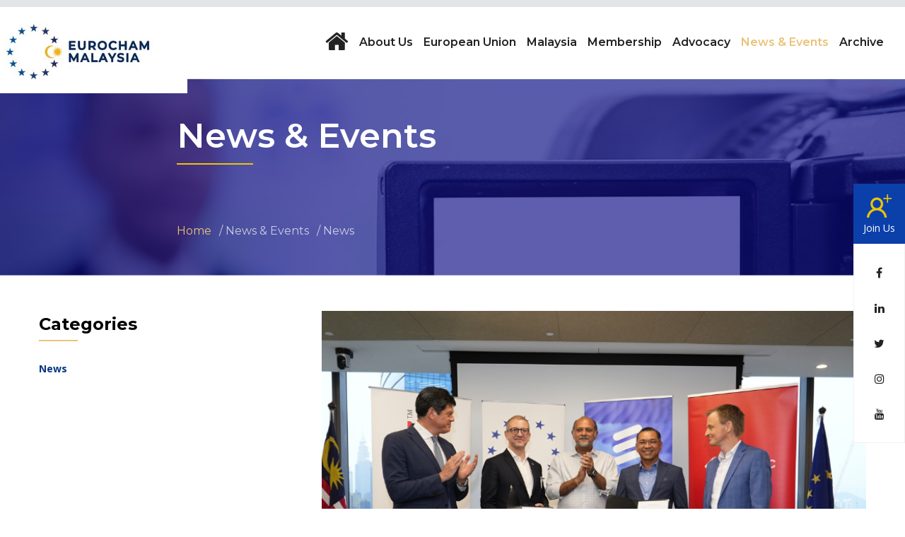

--- FILE ---
content_type: text/html; charset=UTF-8
request_url: https://www.eurocham.my/news/?pagedetail=5028
body_size: 8882
content:
<!DOCTYPE html>
<!--[if lt IE 7 ]> <html lang="en" class="no-js ie6"> <![endif]-->
<!--[if IE 7 ]>    <html lang="en" class="no-js ie7"> <![endif]-->
<!--[if IE 8 ]>    <html lang="en" class="no-js ie8"> <![endif]-->
<!--[if IE 9 ]>    <html lang="en" class="no-js ie9"> <![endif]-->
<!--[if (gt IE 9)|!(IE)]><!-->
<html lang="en" class="no-js">
<!--<![endif]-->
<head>
  	<!-- Global site tag (gtag.js) - Google Analytics -->
<script async src="https://www.googletagmanager.com/gtag/js?id=UA-128965005-14"></script>
<script>
  window.dataLayer = window.dataLayer || [];
  function gtag(){dataLayer.push(arguments);}
  gtag('js', new Date());

  gtag('config', 'UA-128965005-14');
</script>
  
    <title>HSBC – MoU Exchange Ceremony between EUROCHAM Malaysia and MDEC </title>
    <BASE href="https://www.eurocham.my/" />
    
    <meta charset="UTF-8">
    <meta name="viewport" content="width=device-width, initial-scale=1, maximum-scale=1, user-scalable=0">
    <meta name="robots" content="index,follow" />
    <meta http-equiv="X-UA-Compatible" content="IE=edge" />
    <meta name="Description" content="EUROCHAM Malaysia proudly announces a groundbreaking partnership with Malaysia Digital Economy Corporation (MDEC), cemented by the signing of an MoU at Menara IQ. Witnessed by YB Gobind Singh Deo, Minister of Digital, and H.E. Michalis Rokas, EU Ambassador to Malaysia, this alliance marks a signific..." />
    <meta name="Keywords" content=",MDEC,Advocacy,Advocacy events,Government engagements," />
    <!-- Twitter Card data -->
        <meta name="twitter:card"           content="summary">
        <meta name="twitter:site"           content="@publisher_handle">
        <meta name="twitter:title"          content="HSBC – MoU Exchange Ceremony between EUROCHAM Malaysia and MDEC ">
        <meta name="twitter:image"          content="https://www.eurocham.my/data/images/item/img_3815028_20.png">
		<meta name="twitter:description"    content="EUROCHAM Malaysia proudly announces a groundbreaking partnership with Malaysia Digital Economy Corporation (MDEC), cemented by the signing of an MoU at Menara IQ. Witnessed by YB Gobind Singh Deo, Minister of Digital, and H.E. Michalis Rokas, EU Ambassador to Malaysia, this alliance marks a signific...">
        <meta name="twitter:creator"        content="@www.eurocham.my">
        <!-- Twitter Summary card images must be at least 120x120px -->
        
        <!-- Open Graph data -->
        <meta property="og:title"       content="HSBC – MoU Exchange Ceremony between EUROCHAM Malaysia and MDEC " />
		<meta property="og:image"       content="https://www.eurocham.my/data/images/item/img_3815028_20.png" />
		<meta property="og:image:alt"   content="" />
        <meta property="og:type"        content="article" />
        <meta property="og:url"         content="www.eurocham.my" />
        <meta property="og:description" content="EUROCHAM Malaysia proudly announces a groundbreaking partnership with Malaysia Digital Economy Corporation (MDEC), cemented by the signing of an MoU at Menara IQ. Witnessed by YB Gobind Singh Deo, Minister of Digital, and H.E. Michalis Rokas, EU Ambassador to Malaysia, this alliance marks a signific..." />
        <meta property="og:site_name"   content="www.eurocham.my" />
            
    
    <!-- Alternative Language annotations links -->
        
        
    <link href="templates/style.css" rel="stylesheet" type="text/css" />
    <link href="templates/css/bootstrap.css" rel="stylesheet">

    
    <!-- Morph PopOut -->
    <link href="templates/js/morph-v3/component.css" rel="stylesheet" type="text/css" />    
    <link href="templates/js/morph-v3/content.css" rel="stylesheet" type="text/css" />    

    <!-- The Bootstrap Image Gallery lightbox CSS -->
    <link rel="stylesheet" href="templates/js/blueimp/blueimp-gallery.css">
    
    
    <link href="templates/css/style.css" rel="stylesheet">
    <link href="templates/css/responsive.css" rel="stylesheet">
    
    <!-- INTERNAL STYLES -->
    <style>
        
    </style>   

    <!-- ICONS -->
    <link rel="apple-touch-icon-precomposed" href="data/ckfinder/images/favicon.jpg">
    <link href="data/ckfinder/images/favicon.jpg" rel="icon" />
    
    <script src="templates/js/jquery.js"></script>
    
</head>

<body  class="pageNews">

<!-- The Bootstrap Image Gallery lightbox, should be a child element of the document body -->
<div id="blueimp-gallery" class="blueimp-gallery blueimp-gallery-controls">
    <!-- The container for the modal slides -->
    <div class="slides"></div>
    <!-- Controls for the borderless lightbox -->
    <h3 class="title"></h3>
    <a class="prev">‹</a>
    <a class="next">›</a>
    <a class="close">×</a>
    <a class="play-pause"></a>
    <ol class="indicator"></ol>
    <!-- The modal dialog, which will be used to wrap the lightbox content -->
    <div class="modal fade">
        <div class="modal-dialog">
            <div class="modal-content">
                <div class="modal-header">
                    <button type="button" class="close" aria-hidden="true">×</button>
                    <h4 class="modal-title"></h4>
                </div>
                <div class="modal-body next"></div>
                <div class="modal-footer">
                    <button type="button" class="btn btn-default pull-left prev">
                        <i class="glyphicon glyphicon-chevron-left"></i>
                        Previous
                    </button>
                    <button type="button" class="btn btn-primary next">
                        Next
                        <i class="glyphicon glyphicon-chevron-right"></i>
                    </button>
                </div>
            </div>
        </div>
    </div>
</div>

<script src="templates/js/blueimp/panzoom.js"></script>
   
    
<!-- BOF - #morph-main -->
<div id="morph-main" class="morph-button morph-button-overlay morph-button-fixed">    
<div id="siteMorph">     

    
<link href="templates/module/osp_13101/osp_13101.css?1769442889" rel="stylesheet" type="text/css" />


<section id="GeneralHeader" 
         class="main-header header-style-two " 
         style="no-repeat bottom right" 
         data-cattype="13101" 
         data-catid="116" 
         data-parentid="2" >
    
        <div class="header-top">
            <div class="outer-container clearfix">
                <div class="top-right clearfix">
					                </div>
            </div>
        </div>
  
    	<!--Header-Upper-->
        <div class="header-upper">
        	<div class="outer-container">
            	<div class="clearfix">
                	
                	<div class="pull-left logo-box">
                    	<div class="logo"><a href="/" class="main-logo"><img src="data/ckfinder/images/EUROCHAM_Logo.jpg" alt="" title=""></a></div>
                    </div>
                   	
					<div class="nav-outer clearfix">
                    
						<!--Mobile Navigation Toggler For Mobile-->
                        <div class="mobile-nav-toggler"><span class="icon flaticon-menu-4"></span></div>

						<!-- Main Menu -->
						<nav class="main-menu navbar-expand-md">
							<div class="navbar-header">
								<button class="navbar-toggler" type="button" data-toggle="collapse" data-target="#navbarSupportedContent" aria-controls="navbarSupportedContent" aria-expanded="false" aria-label="Toggle navigation">
									<span class="icon-bar"></span>
									<span class="icon-bar"></span>
									<span class="icon-bar"></span>
								</button>
							</div>

							<div class="navbar-collapse collapse scroll-nav clearfix" id="navbarSupportedContent">
								<ul class="navigation clearfix"><li class="  "><a href="/" class="  " ><span><i class="homeicn fa fa-home"></i></span></a></li><li class=" dropdown   "><a href="about-us/" class="  " ><span>About Us</span></a> <!--<i class="fa fa-chevron-down"></i>--><ul class=""><li class="  "><a href="about-us/" class="  " ><span>Overview</span></a></li><li class="  "><a href="about-us/#VisionMission" class="  " ><span>Vision & Mission</span></a></li><li class="  "><a href="about-us/#CoreValues" class="  " ><span>Core Values</span></a></li><li class="  "><a href="about-us/#CEOMessage" class="  " ><span>Leadership Team</span></a></li><li class="  "><a href="about-us/#OurMilestone" class="  " ><span>Milestone</span></a></li></ul></li><li class=" dropdown   "><a href="European-Union/" class="  " ><span>European Union</span></a> <!--<i class="fa fa-chevron-down"></i>--><ul class=""><li class="  "><a href="European-Union/#LearnMoreAboutYourEuropeanPartners" class="  " ><span>European Partners</span></a></li><li class="  "><a href="European-Union/#TradeInvestmentbrResourceCenter" class="  " ><span>Trade & Investment Resource Center</span></a></li><li class="  "><a href="European-Union/#ExploreEU" class="  " ><span>Explore EU</span></a></li><li class="  "><a href="European-Union/#ExperienceEU" class="  " ><span>Experience EU</span></a></li></ul></li><li class="  "><a href="malaysia/" class="  " ><span>Malaysia</span></a></li><li class=" dropdown   "><a href="membership/" class="  " ><span>Membership</span></a> <!--<i class="fa fa-chevron-down"></i>--><ul class=""><li class="  "><a href="membership/" class="  " ><span>Overview</span></a></li><li class="  "><a href="membership/#MemberBenefits" class="  " ><span>Member Benefits</span></a></li><li class="  "><a href="membership/#MembertoMemberPrivilege" class="  " ><span>Member-To-Member Privilege </span></a></li><li class="  "><a href="membership/#MembershipCategoriesBenefits" class="  " ><span>Membership Categories & Benefits</span></a></li><li class="  "><a href="membership/#MembershipProcess" class="  " ><span>Membership Process</span></a></li><li class="  "><a href="members-directory/?wsort=all" class="  " ><span>Members directory</span></a></li></ul></li><li class=" dropdown   "><a href="advocacy/" class="  " ><span>Advocacy</span></a> <!--<i class="fa fa-chevron-down"></i>--><ul class=""><li class="  "><a href="advocacy" class="  " ><span>Overview</span></a></li><li class="  "><a href="advocacy/#OurCommittees" class="  " ><span>Our Committees</span></a></li></ul></li><li class=" dropdown current"><a href="news/" class="current" ><span>News & Events</span></a> <!--<i class="fa fa-chevron-down"></i>--><ul class=""><li class="  "><a href="upcoming-events/" class="  " ><span>Upcoming Events</span></a></li><li class="current"><a href="news/" class="current" ><span>News</span></a></li><li class="  "><a href="past-events/" class="  " ><span>Past Events</span></a></li></ul></li><li class="  "><a href="publications/" class="  " ><span>Archive</span></a></li><li class=" show-mobile   "><a href="contact-us/" class="  " ><span>Contact Us</span></a></li><li class=" show-mobile   "><a href="advertise-with-us/" class="  " ><span>Advertise with Us</span></a></li></ul>							</div>
							
						</nav>
						<!-- Main Menu End-->
						
						<!-- Outer Box -->
<!--
						<div class="outer-box">
							<div class="search-box-btn"><span class="icon icon-magnifier"></span></div>
						</div>
-->
						
					</div>
					
                </div>
            </div>
        </div>
        <!--End Header Upper-->
        
		<!--Sticky Header-->
        <div class="sticky-header">
        	<div class="auto-container clearfix">
            	<!--Logo-->
            	<div class="logo pull-left">
                	<a href="/" class="img-responsive"><img src="data/ckfinder/images/EUROCHAM_Logo_small.jpg" alt="" title=""></a>
                </div>
                
                <!--Right Col-->
                <div class="right-col pull-right">
					<!-- Main Menu -->
                    <nav class="main-menu navbar-expand-md">
                        <div class="navbar-collapse collapse clearfix" id="navbarSupportedContent1">
                            <ul class="navigation clearfix"><!--Keep This Empty / Menu will come through Javascript--></ul>
                        </div>
                    </nav><!-- Main Menu End-->
                </div>
                
            </div>
        </div>
        <!--End Sticky Header-->
		
    <!-- Mobile Menu  -->
        <div class="mobile-menu">
           
            <div class="menu-backdrop"></div>
            <div class="close-btn"><span class="icon flaticon-cancel-1"></span></div>
            
            <!--Here Menu Will Come Automatically Via Javascript / Same Menu as in Header-->
            <nav class="menu-box">
            	<div class="nav-logo"><a href="/"><img src="data/ckfinder/images/EUROCHAM_Logo_small.jpg" alt="" title=""></a></div>
                
                <ul class="navigation clearfix"><!--Keep This Empty / Menu will come through Javascript--></ul>
            </nav>
        </div><!-- End Mobile Menu -->
 
    
</section>





  
    

    
<link href="templates/module/osp_13208/osp_13208.css?1769442889" rel="stylesheet" type="text/css" />


<section id="GeneralInsideBanner" 
         class=" page-title " 
         style="background: url('https://www.eurocham.my/data/images/banner/banner_58banner_News2.jpg') no-repeat bottom center/cover;  " 
         data-cattype="13208" 
         data-catid="227" 
         data-parentid="2" >
    
	<div class="auto-container">
			<div class="content">
				<h2 class="banner-title">News & Events</h2>
				<ul class="page-breadcrumb">
					 <li Xid="br_1" Xitemscope Xitemtype="http://data-vocabulary.org/Breadcrumb" Xitemref="br_2"><a href="/" itemprop="url">
        <span itemprop="title">Home</span>
        <meta itemprop="position" content="1" />
        </a></li><li Xid="br_2" Xitemref="br_2" itemscope Xitemtype="http://data-vocabulary.org/Breadcrumb" class="" itemprop="child"><span itemprop="title">News & Events</span><meta itemprop="position" content="2" /></li><li Xid="br_3" Xitemref="br_3" itemscope Xitemtype="http://data-vocabulary.org/Breadcrumb" class="" itemprop="child"><span itemprop="title">News</span><meta itemprop="position" content="3" /></li>				</ul>
			</div>
		</div>
</section>





<link href="templates/module/osp_619/osp_619.css?1769442889" rel="stylesheet" type="text/css" /><section id="StickySocialLink" class=" d-none d-sm-block" style="no-repeat bottom right" data-cattype="619" data-catid="288" data-parentid="2" > <div class="social-links"> <a href="member-registration/" class="btn-join"> <img src="data/ckfinder/images/join_us.png"> <p>Join Us</p> </a> <ul> <li><a href="facebook/" target="_blank"><span class="fa fa-facebook-f"></span></a></li> <li><a href="linkedin/" target="_blank"><span class="fa fa-linkedin"></span></a></li> <li><a href="twitter/" target="_blank"><span class="fa fa-twitter"></span></a></li> <li><a href="instagram/" target="_blank"><span class="fa fa-instagram"></span></a></li> <li><a href="youtube/" target="_blank"><span class="fa fa-youtube"></span></a></li> </ul></div> </section><link href="templates/module/osp_615/osp_615.css?1769442889" rel="stylesheet" type="text/css" />


<section id="News" 
         class=" wrapper_middle news " 
         style="no-repeat bottom right" 
         data-cattype="615" 
         data-catid="240" 
         data-parentid="281" >
    
	
   <div class="auto-container ">
        <div class="row clearfix news-row">

            <!--Sidebar Side-->
            <div class="sidebar-side col-lg-4 col-md-12 col-sm-12">
                <aside class="sidebar padding-right">

                    <!-- Categories -->
                    <div class="sidebar-widget categories">
                        <div class="sidebar-title"><h2>Categories</h2></div>
                        <!-- Category List -->
                        <ul class="category-list">
                            <li class="active"><a href="news/">News</a></li>                        </ul>
                    </div>

                    <!-- Popular Widget -->
                    <div class="sidebar-widget popular-tags d-none">
                        <div class="sidebar-title"><h2>Tags</h2></div>
                        <a href="#" class="active">Business Conference</a>
                        <a href="#">Reports</a>
                        <a href="#">Announcement</a>
                    </div>

                    
                    <div class="sidebar-widget adv-widget">
                        <div class="widget-content">
                            <div class="image">
                                                       </div>
                        </div>
                    </div>

                </aside>
            </div>

            <!--Content Side-->
            <div class="content-side col-lg-8 col-md-12 col-sm-12">
                <div class="news-block-four" id="itemid5028" data-id="5028">
                <div class="inner-box">
                    <div class="image">
                        <div class="news-img" style="background-image:url(https://www.eurocham.my/data/images/item/img_3815028_20.png);"></div>
                    </div>
                    <div class="lower-content">
                        <div class="inner-content">
                            <div class="post-date">29.07.2024</div>
                            <h3>HSBC – MoU Exchange Ceremony between EUROCHAM Malaysia and MDEC </h3>
                            <div class="text"><p style="text-align: justify;">EUROCHAM Malaysia proudly announces a groundbreaking partnership with Malaysia Digital Economy Corporation (MDEC), cemented by the signing of an MoU at Menara IQ. Witnessed by YB Gobind Singh Deo, Minister of Digital, and H.E. Michalis Rokas, EU Ambassador to Malaysia, this alliance marks a significant leap forward in the digital economy sector.</p>

<p style="text-align: justify;">This MoU strengthens ties between the Malaysian digital ecosystem and EUROCHAM Malaysia&#39;s network, opening doors for Malaysian tech companies in Europe and attracting European tech investments to Malaysia. We&#39;re creating a unified digital landscape that benefits businesses, stakeholders, and end-users on both sides.</p>

<p style="text-align: justify;">Ericsson and MDEC have also signed a significant MoU to equip Malaysian students and the workforce for the digital economy. By aligning education with industry requirements, this initiative empowers individuals to thrive in the digital age.</p>

<p style="text-align: justify;">After the formal signing, a vibrant networking session enabled attendees to engage, discuss, and build new connections. Special thanks to HSBC Bank Malaysia Berhad for sponsoring this landmark event and providing the perfect setting for this milestone agreement.</p>

<p style="text-align: justify;">Together, we&rsquo;re driving the future of a dynamic and thriving tech industry!</p>

<p style="text-align: justify;">#MDEC #HSBC #Ericsson #DigitalEconomy #TechPartnership #Innovation #EUMYstrongertogether #eurochammy</p>
</div>
                            
                            <div class="post-block post-share m-t20">
                                <b>Share Us : </b>                                
                                <div class="list-btn-socialmedia">
                                    <a class="btn-socialshare trans-all facebook" href="https://www.facebook.com/sharer/sharer.php?u=https%3A%2F%2Fwww.eurocham.my%2Fnews%2F%3Fpagedetail%3D5028" target="_blank"><i class="fa fa-facebook"></i> </a>
                                    <a class="btn-socialshare trans-all twitter" href="https://twitter.com/home?status=https%3A%2F%2Fwww.eurocham.my%2Fnews%2F%3Fpagedetail%3D5028" target="_blank"><i class="fa fa-twitter"></i> </a>
                                     <a class="btn-socialshare trans-all tumblr" href="https://www.tumblr.com/widgets/share/tool?shareSource=legacy&canonicalUrl=https%3A%2F%2Fwww.eurocham.my%2Fnews%2F%3Fpagedetail%3D5028&posttype=link" target="_blank"><i class="fa fa-tumblr"></i> </a>
                                    <a class="btn-socialshare trans-all linkedin" href="https://www.linkedin.com/shareArticle?mini=true&url=https%3A%2F%2Fwww.eurocham.my%2Fnews%2F%3Fpagedetail%3D5028" target="_blank"><i class="fa fa-linkedin"></i> </a>
                                    <a class="btn-socialshare trans-all mailto" href="/cdn-cgi/l/email-protection#[base64]" target="_blank"><i class="fa fa-envelope"></i> </a>
                                </div>
                            </div>
                            
                        </div>
                    </div>
                </div>
            </div><br><br><div class="clearBoth " align="center"><a data-ref="#itemid5028" href="https://www.eurocham.my/news/" 
                        title="News"
                        class="btn-back btn-virtual btn btn-warning btn-back-to-listing">Back to Listing</a></div>            </div>

        </div>
    </div>
	

</section>

<link href="templates/module/osp_13328/osp_13328.css?1769442889" rel="stylesheet" type="text/css" />


<section id="PastEvents" 
         class="wrapper_middle news-section " 
         style="background:  #fff;" 
         data-cattype="13328" 
         data-catid="354" 
         data-parentid="281" >
    
	<div class="auto-container">
			<div class="sec-title centered">
				<div class="inner-title">
					<h2>Past Events</h2>
				</div>
			</div>
			<div class="row clearfix">
				<div class="news-column col-lg-6 col-md-12 col-sm-12">
					<div class="news-block">
						<div class="inner-box wow fadeInLeft" data-wow-delay="0ms" data-wow-duration="1500ms">
							<div class="image">
								<a href="past-events/?pagedetail=5419" ><img src="https://www.eurocham.my/data/images/item/275419_img_2.jpg" alt="" /></a>
							</div>
							<div class="lower-content">
								
								<h3><a href="past-events/?pagedetail=5419" >Post-Budget Announcement Webinar</a></h3>
							</div>
						</div>
					</div>
					
				</div> 
                <div class="news-column col-lg-6 col-md-12 col-sm-12">
                   <div class="news-block-two">
						<div class="inner-box wow fadeInUp" data-wow-delay="0ms" data-wow-duration="1500ms">
							<div class="row clearfix">
								
								<div class="image-column col-lg-5 col-md-5 col-sm-12">
									<div class="image">
										<a href="past-events/?pagedetail=5418" ><img src="https://www.eurocham.my/data/images/item/075418_img_16.jpg" alt="" /></a>
									</div>
								</div>
								
								<div class="content-column col-lg-7 col-md-7 col-sm-12">
									<div class="inner-column">
										
										<h3><a href="past-events/?pagedetail=5418" >Talent Beyond Borders Briefing</a></h3>
									</div>
								</div>
							</div>
						</div>
					</div><div class="news-block-two">
						<div class="inner-box wow fadeInUp" data-wow-delay="0ms" data-wow-duration="1500ms">
							<div class="row clearfix">
								
								<div class="image-column col-lg-5 col-md-5 col-sm-12">
									<div class="image">
										<a href="past-events/?pagedetail=5394" ><img src="https://www.eurocham.my/data/images/item/575394_img_1754466010706.jpeg" alt="" /></a>
									</div>
								</div>
								
								<div class="content-column col-lg-7 col-md-7 col-sm-12">
									<div class="inner-column">
										
										<h3><a href="past-events/?pagedetail=5394" >EU Business Engagement Event</a></h3>
									</div>
								</div>
							</div>
						</div>
					</div></div>			</div>
			
			<div class="row">
			    <div class="col-lg-12 centered">
			        <a href="past-events/" class="btn-read-all">Read All ></a>
			    </div>
			</div>
			
		</div>
	
</section>







    
<link href="templates/module/osp_13604/osp_13604.css?1769442889" rel="stylesheet" type="text/css" /><section id="Subscribetoournewsletter" class=" newsletter-section " style="background: #08c2d8;" data-cattype="13604" data-catid="225" data-parentid="2" > <div class="auto-container"><div class="row clearfix"> <div class="col-md-12 col-sm-12"> <h2 class="section-title">Subscribe to our newsletter</h2> <div class="text">To get the latest news & upcoming events</div> </div><div class="form-column col-md-12 col-sm-12"> <div class="subscribe-form"> <form action="generalenquiry?id=9&amp;sf=8&amp;ef=9" class="inlineEnquiry align-left" data-fail-pageid="1600" data-pass-pageid="1600" enctype="multipart/form-data" id="inlineEnquiryGeneral" method="post" name="enquiry"><input name="vname" style="position: absolute; opacity:0; z-index: -1; " type="text" value="" /><div class="form-group"><ul class="grid form-grid"><li><input name="name" placeholder="Name" required="" type="text" value="" /></li><li><input name="email" placeholder="Email" required="" type="email" value="" /></li><li><input name="company" placeholder="Company" required="" type="text" value="" /></li><li><button class="theme-btn btn-style-one" type="submit">subscribe</button></li></ul></div></form> </div></div></div></div></section>   
    
    
<link href="templates/module/osp_13701/osp_13701.css?1769442889" rel="stylesheet" type="text/css" />


<section id="GeneralFooter" 
         class="main-footer " 
         style="background:  #06062c;" 
         data-cattype="13701" 
         data-catid="118" 
         data-parentid="2" >
    
   
    	<div class="auto-container">
            <div class="row clearfix">
                <div class="col-md-12 col-sm-12">
                    <div class="row clearfix">
                        <div class="footer-column col-md-3 col-sm-12">
                                <div class="footer-widget about-widget">
                                   <ul class="social-links" style="display:;">
                                        <li><a href="facebook/" target="_blank"><span class="fa fa-facebook"></span></a></li>
                                        <li><a href="linkedin/" target="_blank"><span class="fa fa-linkedin"></span></a></li>
                                        <li><a href="twitter/" target="_blank"><span class="fa fa-twitter"></span></a></li>
                                        <li><a href="instagram/" target="_blank"><span class="fa fa-instagram"></span></a></li>
                                        <li><a href="youtube/" target="_blank"><span class="fa fa-youtube"></span></a></li>
                                    </ul>
                                    <div class="text">EUROCHAM Malaysia has been established since 1993 as chamber of chambers by several European Union chambers of commerce. We aim at being the united voice of the EU business community in Malaysia - bolstering business alliances for a prosperous EU-Malaysia partnership.</div>

<div class="text d-none">With more than 1,600 members in our wider network, EUROCHAM Malaysia offers one of the largest business platforms to explore the Malaysian market or to discover the diversity of European economies. We bring businesses and communities together to create mutually beneficial opportunities in trade and investment. Join us and connect with suppliers, manufacturers, investors, customers, business associations, local and foreign bilateral chambers as well as government agencies, embassies and trade counsellors.</div>

<div class="text d-none">Grow your business through attractive Membership Benefits, Trade and Investment Services or make your voice heard in our committees and through our Advocacy Team. Together, we create a business-friendly eco-system and affect positive change on government rules and regulations. EUROCHAM Malaysia is your partner for business in Malaysia and the ASEAN region. We are stronger together!</div>

                                </div>
                            </div><div class="footer-column col-md-3 col-sm-12">
                                <div class="footer-widget links-widget">
                                   <ul class="social-links" style="display:none;">
                                        <li><a href="facebook/" target="_blank"><span class="fa fa-facebook"></span></a></li>
                                        <li><a href="linkedin/" target="_blank"><span class="fa fa-linkedin"></span></a></li>
                                        <li><a href="twitter/" target="_blank"><span class="fa fa-twitter"></span></a></li>
                                        <li><a href="instagram/" target="_blank"><span class="fa fa-instagram"></span></a></li>
                                        <li><a href="youtube/" target="_blank"><span class="fa fa-youtube"></span></a></li>
                                    </ul>
                                    <h2>Sitemap</h2>

<ul class="footer-list">
	<li><a href="/">Home</a></li>
	<li><a href="about-us/">About Us</a></li>
	<li><a href="sebseam-m/">SEBSEAM-M</a></li>
	<li><a href="membership/">Membership</a></li>
	<li><a href="members-directory/">Members Directory</a></li>
	<li><a href="advocacy/">Advocacy</a></li>
  <li><a href="trade-investment/">Trade &amp; Investment</a></li>
	<li><a href="news/">News</a></li>
	<li><a href="upcomming-event/">Upcoming Event</a></li>
	<li><a href="publications/">Publications</a></li>
	<li><a href="contact-us/">Contact Us</a></li>
</ul>

                                </div>
                            </div><div class="footer-column col-md-3 col-sm-12">
                                <div class="footer-widget links-widget">
                                   <ul class="social-links" style="display:none;">
                                        <li><a href="facebook/" target="_blank"><span class="fa fa-facebook"></span></a></li>
                                        <li><a href="linkedin/" target="_blank"><span class="fa fa-linkedin"></span></a></li>
                                        <li><a href="twitter/" target="_blank"><span class="fa fa-twitter"></span></a></li>
                                        <li><a href="instagram/" target="_blank"><span class="fa fa-instagram"></span></a></li>
                                        <li><a href="youtube/" target="_blank"><span class="fa fa-youtube"></span></a></li>
                                    </ul>
                                    <h2>Useful Links</h2>

<ul class="footer-list">
	<li><a href="https://ec.europa.eu/info/index_en" target="_blank">European Commission</a></li>
	<li><a href="https://www1.treasury.gov.my/index.php/en/" target="_blank">Ministry of Finance</a></li>
	<li><a href="https://www.miti.gov.my/" target="_blank">Ministry of International Trade and Industry</a></li>
	<li><a href="https://www.mosti.gov.my/web/en/" target="_blank">Ministry of Science, Technology and Innovation</a></li>
	<li><a href="http://www.matrade.gov.my/en/" target="_blank">Malaysia External Trade Development Corporation</a></li>
	<li><a href="https://www.mida.gov.my/home/" target="_blank">Malaysian Investment Development Authority</a></li>
	<li><a href="https://www.ssm.com.my/Pages/Services/Registration-of-Business-(ROB)/Registration-of-Business-(ROB).aspx" target="_blank">Registration of Business (ROB)</a></li>
	<li><a href="https://www.sirim-qas.com.my/our-services/product-certification/product-certification-scheme/" target="_blank">Product Certification</a></li>
	<li><a href="https://www.bnm.gov.my/" target="_blank">Central Bank of Malaysia</a></li>
	<li><a href="http://www.dbkl.gov.my/index.php?lang=en" target="_blank">Kuala Lumpur City Hall</a></li>
</ul>

                                </div>
                            </div><div class="footer-column col-md-3 col-sm-12">
                                <div class="footer-widget contact-widget">
                                   <ul class="social-links" style="display:none;">
                                        <li><a href="facebook/" target="_blank"><span class="fa fa-facebook"></span></a></li>
                                        <li><a href="linkedin/" target="_blank"><span class="fa fa-linkedin"></span></a></li>
                                        <li><a href="twitter/" target="_blank"><span class="fa fa-twitter"></span></a></li>
                                        <li><a href="instagram/" target="_blank"><span class="fa fa-instagram"></span></a></li>
                                        <li><a href="youtube/" target="_blank"><span class="fa fa-youtube"></span></a></li>
                                    </ul>
                                    <h2>Contact</h2>

<ul class="contact-list">
	<li>Address:<br />
	33-08, Menara EcoWorld,<br />
	Bukit Bintang City Centre,<br />
	No. 2, Jalan Hang Tuah,&nbsp;<br />
	55100 Kuala Lumpur.</li>
	<li>Phone: +603-2110 1229</li>
	<!--<li>Email: <span><a href="mailto:eumcci@eumcci.com">eumcci@eumcci.com</a></span></li>-->
	<li>Email: <span><a href="/cdn-cgi/l/email-protection#17727966627e656e5772626578747f767a397a6e"><span class="__cf_email__" data-cfemail="b6d3d8c7c3dfc4cff6d3c3c4d9d5ded7db98dbcf">[email&#160;protected]</span></a></span></li>
</ul>

                                </div>
                            </div>                    </div>
                </div>
            </div>
          
          <div class="wrapper_counter" align="center"><small>Visitor Counter: 4,719,942</small></div>
          
            <div class="copyright" align="center"><small>Copyright &copy; 2026 EU-Malaysia Chamber of Commerce and Industry. All Rights Reserved. | <a href="privacy-policy/" target="_blank">Privacy Policy</a></small></div>
            <br>
        </div>
</section>   
    
    
 <!--Scroll to top-->
<div class="scroll-to-top scroll-to-target" data-target="html"><span class="fa fa-angle-double-up"></span></div>


   
    
<!-- Conti -#morph-main -->
      
    
    
    
    <div class="buttonMorph hide"></div>
    <div class="morph-content">    
        <div class="content-style-overlay">
            <span class=" icon-close fadeOpacity"><img src="data/ckfinder/images/morph-close-w.svg" /></span>
            <div class="content-inner ">
                Loading...
            </div>
        </div>
    </div> 
    
    </div>
</div>    
<!-- EOF-#morph-main -->    
    
    
<!--=================================== JAVASCRIPT ==========================================-->

<script data-cfasync="false" src="/cdn-cgi/scripts/5c5dd728/cloudflare-static/email-decode.min.js"></script><script defer type="text/javascript" src="templates/js/validate/jquery.validate.js"></script>
<script defer type="text/javascript" src="templates/js/validate/config.js"></script>


<script  type="text/javascript" src="templates/js/general.js"></script>


<!-- The Bootstrap Image Gallery lightbox -->
<script defer src="templates/js/blueimp/jquery.blueimp-gallery.min.js"></script>
<!--<script async src="templates/js/blueimp/bootstrap-image-gallery.js"></script>-->

<!-- WAYPOINTS -->
<script src="templates/js/waypoints/waypoints.js"></script>  
    
<!-- Morph JS -->
<script defer type="text/javascript" src="templates/js/morph-v3/modernizr.custom.js"></script>
<script defer type="text/javascript" src="templates/js/morph-v3/classie.js"></script>
<script defer type="text/javascript" src="templates/js/morph-v3/uiMorphingButton_fixed.js"></script>
<script defer type="text/javascript" src="templates/js/morph-v3/config.js"></script>  
    

<script src="templates/js/popper.min.js"></script>
<script src="templates/js/bootstrap.min.js"></script>


<script src="templates/js/jquery.scrollTo.js"></script>
<script src="templates/js/appear.js"></script>
<script src="templates/js/isotope.js"></script>
<script src="templates/js/jquery.mCustomScrollbar.concat.min.js"></script>
<script src="templates/js/jquery.fancybox.js"></script>
<script src="templates/js/owl.js"></script>
<script src="templates/js/wow.js"></script>
<script src="templates/js/jquery-ui.js"></script>
<script src="templates/js/paroller.js"></script>
<script src="templates/js/script.js"></script>
    


<!--================================ EOF - JAVASCRIPT =======================================-->

    
<script>(function(){function c(){var b=a.contentDocument||a.contentWindow.document;if(b){var d=b.createElement('script');d.innerHTML="window.__CF$cv$params={r:'9c4130eb2821f485',t:'MTc2OTQ0Mjg4OQ=='};var a=document.createElement('script');a.src='/cdn-cgi/challenge-platform/scripts/jsd/main.js';document.getElementsByTagName('head')[0].appendChild(a);";b.getElementsByTagName('head')[0].appendChild(d)}}if(document.body){var a=document.createElement('iframe');a.height=1;a.width=1;a.style.position='absolute';a.style.top=0;a.style.left=0;a.style.border='none';a.style.visibility='hidden';document.body.appendChild(a);if('loading'!==document.readyState)c();else if(window.addEventListener)document.addEventListener('DOMContentLoaded',c);else{var e=document.onreadystatechange||function(){};document.onreadystatechange=function(b){e(b);'loading'!==document.readyState&&(document.onreadystatechange=e,c())}}}})();</script><script defer src="https://static.cloudflareinsights.com/beacon.min.js/vcd15cbe7772f49c399c6a5babf22c1241717689176015" integrity="sha512-ZpsOmlRQV6y907TI0dKBHq9Md29nnaEIPlkf84rnaERnq6zvWvPUqr2ft8M1aS28oN72PdrCzSjY4U6VaAw1EQ==" data-cf-beacon='{"version":"2024.11.0","token":"2378eeca8aff4d13bec1b686ec48764c","server_timing":{"name":{"cfCacheStatus":true,"cfEdge":true,"cfExtPri":true,"cfL4":true,"cfOrigin":true,"cfSpeedBrain":true},"location_startswith":null}}' crossorigin="anonymous"></script>
</body>
</html>



--- FILE ---
content_type: text/css;charset=UTF-8
request_url: https://www.eurocham.my/templates/style.css
body_size: 94
content:
/*@import url("css/bootstrap/bootstrap.min.css");*/
/*@import url("css/bootstrap/bootstrap.cus.css");*/

@import url("style_templates.css");
@import url("style_osp.css");
@import url("css/style_boxspacing.css");



body:not([class]),
body.cke_editable{
    padding: 0px;
}
body.cke_editable{
    background: #fff;
}


#site,
header {
    right: auto;
    left: auto;
    max-width: 1500px;
    margin: 0 auto;
}

header #logo {
    width: 60px;
    height: 60px;
}

header #logo a {
    width: 50px;
    height: 60px;
    background-image: url('../data/ckfinder/images/company-logo.png');
    background-repeat: no-repeat;
    background-position: center;
    background-size: 100%;
}


.hidden{
    display: none;
}

form.loading{
	position:relative;
}

form.loading:before{
	content:'';
	background: rgba(255,255,255,0.5);
	height:100%;
	width:100%;
	position: absolute;
	top: 0;
	left:0;
	z-index:1;
}




@media only screen and (-webkit-min-device-pixel-ratio: 1.5),
only screen and (min-device-pixel-ratio: 1.5),
only screen and (-webkit-min-device-pixel-ratio: 2),
only screen and (min-device-pixel-ratio: 2) {
    header #logo a {
        background-image: url('../data/ckfinder/images/company-logo.png');
        background-size: 60px 60px;
    }
}








/* Portrait tablet to landscape and desktop */
@media (min-width: 768px) and (max-width: 979px) {
	
}

/* Landscape phone to portrait tablet */
@media (max-width: 767px) {
	body {
		padding-right: 0px;
		padding-left: 0px;
	}
		
	.wrapper_middle > .container > .row > .col-md-3 { 
		max-width: 100%; 
	}
}

/* Landscape phone to below */
@media (max-width: 480px) {
    
    
}

--- FILE ---
content_type: text/css;charset=UTF-8
request_url: https://www.eurocham.my/templates/js/morph-v3/component.css
body_size: 389
content:
.morph-button,
.morph-button.morph-button-overlay {
    margin: 0 auto
}

.morph-button {
    position: relative;
    display: block
}

.morph-button>button {
    position: relative;
    padding: 0 1em;
    border: none;
    background-color: #FD0;
    color: #f9f6e5;
    text-transform: uppercase;
    letter-spacing: 1px;
    font-weight: 700;
    line-height: 80px;
    overflow: hidden
}

.morph-button.open>button,
.morph-content {
    pointer-events: none
}

.morph-button.open .morph-content {
    pointer-events: auto
}

.morph-button-fixed>button {
    z-index: 1000;
    width: 100%;
    height: 100%;
    -webkit-transition: opacity .1s .5s;
    transition: opacity .1s .5s
}

.morph-button-fixed.open>button {
    opacity: 0;
    -webkit-transition: opacity .1s;
    transition: opacity .1s
}

.morph-button-fixed .morph-content {
    position: fixed;
    z-index: 900;
    opacity: 0;
    width: 1px;
    height: 1px;
    -webkit-transition: opacity .3s .1s, width 10s, height 10s, top 10s, left 10s;
    transition: opacity .3s .1s, width 10s, height 10s, top 10s, left 10s
}

.morph-button-fixed.open .morph-content { opacity: 1; }

.morph-button-fixed .morph-content > div {
    visibility: hidden;
    height: 0;
    opacity: 0;
    -webkit-transition: opacity .1s, visibility 0s .1s, height 0s .1s;
    transition: opacity .1s, visibility 0s .1s, height 0s .1s
}

.morph-button-fixed .morph-content>div .icon-close:before{ display: none; }
.morph-button-fixed .morph-content>div .icon-close {
    color: #000;
    -webkit-transition: all .3s ease-in-out;
    transition: all .3s ease-in-out;
    z-index: 1000
}

.morph-button-fixed .morph-content>div .icon-close:hover {
    color: #F7941F
}

.morph-button-fixed.open .morph-content>div {
    visibility: visible;
    height: auto;
    opacity: 1;
    -webkit-transition: opacity .3s .5s;
    transition: opacity .3s .5s
}

.morph-button-fixed.active>button {
    z-index: 20000
}

.morph-button-fixed.active .morph-content {
    z-index: 19000
}

.morph-button-overlay .morph-content,
.morph-button-sidebar .morph-content {
	-webkit-transition: opacity 0.3s 0.5s, width 0.4s 0.1s, height 0.4s 0.1s, top 0.4s 0.1s, left 0.4s 0.1s;
	transition: opacity 0.3s 0.5s, width 0.4s 0.1s, height 0.4s 0.1s, top 0.4s 0.1s, left 0.4s 0.1s;
}

.morph-button-overlay.open .morph-content,
.morph-button-sidebar.open .morph-content {
	-webkit-transition: width 0.4s 0.1s, height 0.4s 0.1s, top 0.4s 0.1s, left 0.4s 0.1s;
	transition: width 0.4s 0.1s, height 0.4s 0.1s, top 0.4s 0.1s, left 0.4s 0.1s;	
}

.morph-button-overlay .morph-content {
    overflow: hidden;
    overflow-y: hidden;
    background: rgba(44, 38, 74, 0.92);
    //background: rgba(45, 37, 125, 0.92);
}

.morph-button-overlay.open .morph-content {
    top: 0 !important;
    left: 0 !important;
    width: 100% !important;
    height: 100% !important;
}


.no-js .morph-button .morph-content .icon-close,
.no-js .morph-button>button {
    display: none
}




.morph-button .morph-content,
.morph-button-modal-4 .morph-clone,
.morph-button.open .morph-content {
    -webkit-transition-timing-function: cubic-bezier(.7, 0, .3, 1);
    transition-timing-function: cubic-bezier(.7, 0, .3, 1)
}

.noscroll {
    overflow: hidden
}

.morph-button-overlay.scroll .morph-content {
    overflow-y: scroll
}


.no-js .morph-button {
    margin: 10px 0;
    float: none
}

.no-js .morph-button,
.no-js .morph-button .morph-content,
.no-js .morph-button .morph-content>div {
    position: relative;
    width: auto;
    height: auto;
    opacity: 1;
    visibility: visible;
    top: auto;
    left: auto;
    -webkit-transform: none;
    transform: none;
    pointer-events: auto
}


.no-transition {
    -webkit-transition: none!important;
    transition: none!important
}

@media screen and (max-width:600px) {
    .morph-button-modal.open .morph-content {
        top: 0!important;
        left: 0!important;
        margin: 0;
        width: 100%;
        height: 100%;
        overflow-y: scroll;
        -webkit-transition: width .4s .1s, height .4s .1s, top .4s .1s, left .4s .1s;
        transition: width .4s .1s, height .4s .1s, top .4s .1s, left .4s .1s
    }
}

@media screen and (max-width:400px) {
    .morph-button-fixed>button {
        font-size: 75%
    }
   
}

--- FILE ---
content_type: text/css;charset=UTF-8
request_url: https://www.eurocham.my/templates/module/osp_13101/osp_13101.css?1769442889
body_size: 583
content:
section[data-cattype="13101"]{
    
}

[data-cattype="13101"] .main-menu .navigation > li > a::before{
    content: none;
}

[data-cattype="13101"] .main-menu .navigation > li.current > a::before, 
[data-cattype="13101"] .main-menu .navigation > li:hover > a::before{
    content: none;
}

[data-cattype="13101"] .logo a.main-logo{
    position: absolute;
    width: 284px;
    /*width: 230px;*/
    height: 116px;
    left: 0;
    top: 0;
}

[data-cattype="13101"].main-header.header-style-two .header-upper .logo-box::before{
    bottom: -116px;
    right: -210px;
}

[data-cattype="13101"] .header-top{
    background: #e3e4e5;
    padding: 5px 0px;
}

[data-cattype="13101"] .header-top .outer-container{
    padding: 0 100px;
}


[data-cattype="13101"] ul.info-list{
    display: flex;
    justify-content: flex-end;
    align-items: stretch;
    flex-wrap: wrap;
}

[data-cattype="13101"] .info-list li{
    margin: 0 10px;
    position: relative;
}

[data-cattype="13101"] .info-list li:after{
    position: absolute;
    content: '|';
    top: 0;
    right: -12px;
    height: auto;
    color: #808285;
}

[data-cattype="13101"] .info-list li:last-child:after{
    content: none;
}

[data-cattype="13101"] .info-list li a{
    color: #808285;
    font-size: 14px;
}

[data-cattype="13101"] .info-list li a:hover{
    color: #0056b3;
}

[data-cattype="13101"] .sticky-header{
    background-color: #fff;
    box-shadow: 0px 0px 10px rgba(0,0,0,0.5);
}

[data-cattype="13101"] .sticky-header .main-menu .navigation > li > a{
    color: #222 !important;
}

[data-cattype="13101"] .sticky-header .main-menu .navigation > li:hover > a, 
[data-cattype="13101"] .sticky-header .main-menu .navigation > li.current > a{
    color: #e9c37a !important;
}


[data-cattype="13101"].main-header.header-style-two .header-upper .logo-box{
    padding-top: 0;
}

/*
[data-cattype="13101"].main-header.header-style-two .header-upper .logo-box{
    padding-right: 40px;
    padding-top: 0;
    position: absolute;
    left: 7%;
    top: 15%;
}
*/


/*
[data-cattype="13101"].main-header.header-style-two .header-upper .logo-box::before{
    bottom: -10px;
}
*/

[data-cattype="13101"] .main-menu .navigation > li.show-mobile{
    display: none;
    
}

[data-cattype="13101"] .main-menu .navigation > li {
	margin: 0px 10px;
	
}


[data-cattype="13101"] .homeicn {
	font-size: 35px;
	vertical-align: middle;
	margin-top: -5px;
}



/* Typical laptop screen size*/
@media (max-width: 1400px) {
    [data-cattype="13101"] .main-menu .navigation > li{
        margin: 0 10px 0 5px;
    }
    
    [data-cattype="13101"] .logo-box .logo a img{
        height: 85px;
    }
    
    [data-cattype="13101"].main-header.header-style-two .header-upper .logo-box{
        padding-right: 25px;
        padding-top: 10px;
        position: relative;
        left: 0;
        top: 0;
    }
    
    [data-cattype="13101"].main-header.header-style-two .header-upper .logo-box::before{
        bottom: -35px;
    }
    
    [data-cattype="13101"] .logo a.main-logo{
        top: 10px;
    }
    
    [data-cattype="13101"].main-header.header-style-two .header-upper .logo-box::before {
        bottom: -112px;
        width: 2000px;
        right: -115px;
    }
    
    [data-cattype="13101"] .logo a.main-logo {
	top: 10px;
	margin-left: -95px;
}
    
    [data-cattype="13101"].main-header.header-style-two .header-upper .logo-box::before {
	bottom: -112px;
	width: 2000px;
	right: -140px;
}
    
    [data-cattype="13101"] .main-menu {
	float: left;
	width: auto;
	margin-right: -80px;
}
    
}

/*@media (min-width: 1141px) and (max-width: 1300px) {
    [data-cattype="13101"].main-header.header-style-two .header-upper .logo-box::before{
        right: 0;
        content: none;
    }
    
    [data-cattype="13101"] .logo a.main-logo{
        left: -85px;
        top: 0;
    }
    
    [data-cattype="13101"] .logo-box .logo a img{
        height: 75px;
    }
    
}

@media (min-width: 981px) and (max-width: 1140px) {
    [data-cattype="13101"].main-header.header-style-two .header-upper .logo-box::before{
        right: 0;
        content: none;
    }
    
    [data-cattype="13101"] .logo a.main-logo{
        left: 0;
        top: 0;
    }
    
    [data-cattype="13101"] .logo-box .logo a img{
        height: 75px;
    }
    
}*/


/* Portrait tablet to landscape and desktop */
@media (min-width: 768px) and (max-width: 980px) {
	[data-cattype="13101"] .logo a.main-logo{
        position: relative;
    }
    
    
        [data-cattype="13101"] .logo a.main-logo {
	top: 10px;
	margin-left: 0px;
}
    
    
    [data-cattype="13101"] .main-menu {
	float: left;
	width: auto;
	margin-right: 0px;
}
    
    [data-cattype="13101"] .main-menu .navigation > li > a {
	font-size: 13px;
}
    
    
    [data-cattype="13101"] .homeicn {
        visibility: hidden;
        position: absolute;
}
    
    
    [data-cattype="13101"] .main-menu .navigation > li {
	margin: 0 5px 0 8px;
}
    
}

/* Mobile screen size - landscape view */
@media (max-width: 767px) {
    [data-cattype="13101"].main-header .header-top{
        display: block;
    }
    
    [data-cattype="13101"] .header-top .outer-container{
        padding: 0;
    }

	[data-cattype="13101"] .logo a.main-logo{
		top:0;
		width: auto;
	}
	
	[data-cattype="13101"] .logo-box .logo a img{
		height: 70px;
	}

	[data-cattype="13101"] .info-list li{
		margin: 0 8px;
	}

	[data-cattype="13101"] .info-list li a{
		font-size: 12px;
	}
    
 
    
}

/* Mobile screen size */
@media (max-width: 480px) {

[data-cattype="13101"] .logo a.main-logo {
	margin-left: -20px;
	}
      
}

--- FILE ---
content_type: text/css;charset=UTF-8
request_url: https://www.eurocham.my/templates/style_osp.css
body_size: 595
content:
body{
    overflow-x: hidden;
}

/* ======= CSS For OSPage - BOF ======= */

section.wrapper_middle{ 
/*    text-align: center; */
    min-height: 30px;
    z-index: 1;
}
section.wrapper_middle:not([class *= "m-"]){ margin: 0px; }
section.wrapper_middle:not([class *= "p-"]){ padding: 35px 0px; }



section.dark-theme,
section.dark-theme h1{ color: #fff; }

.dark-theme h2.section-title{ color: #fff; }

section.full-width .container{ 
    width: 100%; 
    max-width: 100%; 
    padding: 0;
}

.align-left,
section.align-left{ text-align: left;}

.align-center,
section.align-center{ text-align: center;}

.align-right,
section.align-right{ text-align: right;}

section.no-padding{ padding: 0; }


.no-header .section-title,
.no-header > h1.section-title,
.no-header > .section-title,
section.no-header > .container > h1.section-title{ display: none; }

.no-header .auto-container > .sec-title{
    display: none;
}


.padding-top-bottom-large,
section.padding-top-bottom-large{ 
    padding-top: 80px; 
    padding-bottom: 80px; 
}

.padding-top-bottom-medium,
section.padding-top-bottom-medium{ 
    padding-top: 30px; 
    padding-bottom: 30px; 
}

.padding-top-bottom-small,
section.padding-top-bottom-small{ 
    padding-top: 10px; 
    padding-bottom: 10px; 
}

.no-padding-bottom,
section.no-padding-bottom{ 
    padding-bottom: 0; 
}

.no-padding-top,
section.no-padding-top{ 
    padding-top: 0; 
}

section.wrapper_middle .middle-bg{
    position: absolute;
    width: 100%;
    height: 300px;
    top: 0;
    z-index: -1;
}

/* ======= EOF - CSS For OSPage ======= */

.under-construction{
    height: 97vh;
    display: table;
}

.under-construction .container{
    display: table-cell;
    vertical-align: middle;
}

.under-construction h5{
    font-weight: bold;
    text-align: center;
    color: #020202;
}

.under-construction h6 a{
    color: #777;
}

.under-construction h6 a:hover{
    color: #000;
}


section.committees{
    position: relative;
    margin: 50px auto;
}

section.committees:before{
    content: '';
    border-left: 3px solid #edc407;
    height: 100px;
    left: 50%;
    top: -50px;
    position: absolute;
}

section.committees:after{
    content: '';
    border-left: 3px solid #edc407;
    height: 100px;
    left: 50%;
    bottom: -50px;
    position: absolute;
}



.content-style-overlay .info-box p{
    margin-bottom: 0;
    padding-bottom: 0;
}


.detail-publication{
    background-repeat: no-repeat;
    background-size: contain;
    background-position: center;
    width: 100%;
    height: 500px;
}

.btn-download{
    margin-top: 15px;
}

.nav-up .pageNews .sidebar-side aside.sidebar ,
.nav-up .pageMediaReports .sidebar-side aside.sidebar ,
.nav-up .pageMedia .sidebar-side aside.sidebar ,
.nav-up .pagePressRelease .sidebar-side aside.sidebar {
	position: fixed;
	max-width: 400px;
	padding: 0 40px 0 0;
	top: 100px;
}

.nav-down .pageNews .sidebar-side aside.sidebar ,
.nav-down .pageMediaReports .sidebar-side aside.sidebar ,
.nav-down .pageMedia .sidebar-side aside.sidebar ,
.nav-down .pagePressRelease .sidebar-side aside.sidebar {
	position: fixed;
	max-width: 400px;
	padding: 0 40px 0 0;
	top: 100px;
}

.reached-top.nav-down .pageNews .sidebar-side aside.sidebar ,
.reached-top.nav-down .pageMediaReports .sidebar-side aside.sidebar ,
.reached-top.nav-down .pageMedia .sidebar-side aside.sidebar ,
.reached-top.nav-down .pagePressRelease .sidebar-side aside.sidebar {
	position: relative;
	max-width: 100%;
	padding: 0 ;
	top: 0;
}

.pageHome .social-links{
	display:none;
}


.reached-top.nav-down .pageHome .social-links{
	display:none;
}

.nav-up .pageHome .social-links{
	display: block;
}

.nav-down .pageHome .social-links{
	display: block;
}

.wrapper_banner .tp-bullets.hephaistos{
	z-index: 20;
}


@media (min-width: 768px) and (max-width: 980px) {
	.nav-up .pageNews .sidebar-side aside.sidebar ,
    .nav-up .pageMediaReports .sidebar-side aside.sidebar ,
    .nav-up .pageMedia .sidebar-side aside.sidebar ,
    .nav-up .pagePressRelease .sidebar-side aside.sidebar {
        position: relative;
        max-width: 100%;
        padding: 0 ;
        top: 0;
    }

    .nav-down .pageNews .sidebar-side aside.sidebar ,
    .nav-down .pageMediaReports .sidebar-side aside.sidebar ,
    .nav-down .pageMedia .sidebar-side aside.sidebar ,
    .nav-down .pagePressRelease .sidebar-side aside.sidebar {
        position: relative;
        max-width: 100%;
        padding: 0 ;
        top: 0;
    }
}


/* Landscape phone to portrait tablet */
@media (max-width: 767px) {
    
    section.wrapper_middle{ 
        overflow-x: hidden;
    
    }
    
    .nav-up .pageNews .sidebar-side aside.sidebar ,
    .nav-up .pageMediaReports .sidebar-side aside.sidebar ,
    .nav-up .pageMedia .sidebar-side aside.sidebar ,
    .nav-up .pagePressRelease .sidebar-side aside.sidebar {
        position: relative;
        max-width: 100%;
        padding: 0 ;
        top: 0;
    }

    .nav-down .pageNews .sidebar-side aside.sidebar ,
    .nav-down .pageMediaReports .sidebar-side aside.sidebar ,
    .nav-down .pageMedia .sidebar-side aside.sidebar ,
    .nav-down .pagePressRelease .sidebar-side aside.sidebar {
        position: relative;
        max-width: 100%;
        padding: 0 ;
        top: 0;
    }
    
}

--- FILE ---
content_type: text/css;charset=UTF-8
request_url: https://www.eurocham.my/templates/module/osp_13208/osp_13208.css?1769442889
body_size: -132
content:
section[data-cattype="13208"]{
    padding: 50px 0;
}

[data-cattype="13208"] .banner-title{
    position: relative;
}

[data-cattype="13208"] .banner-title:after{
    position: absolute;
    content: '';
    border-bottom: 2px solid #edc407;
    width: 108px;
    height: auto;
    bottom: -10px;
    left: 0;
}

[data-cattype="13208"].page-title .page-breadcrumb li{
    font-size: 16px;
}




/* Typical laptop screen size*/
@media (max-width: 1400px) {
	
}

/* Portrait tablet to landscape and desktop */
@media (min-width: 768px) and (max-width: 980px) {
	
}

/* Mobile screen size - landscape view */
@media (max-width: 767px) {
   
}

/* Mobile screen size */
@media (max-width: 480px) {
      
}

--- FILE ---
content_type: text/css;charset=UTF-8
request_url: https://www.eurocham.my/templates/module/osp_615/osp_615.css?1769442889
body_size: 587
content:
section[data-cattype="615"]{
    
}

[data-cattype="615"].wrapper_middle.news {
    padding: 50px 0;
}

[data-cattype="615"] .sidebar-title h2{
    font-size: 24px;
    color: #000;
    font-weight: bold;
    position: relative;
    margin-bottom: 30px;
}

[data-cattype="615"] .sidebar-title h2:after{
    position: absolute;
    content: '';
    width: 55px;
    border-bottom: 2px solid #eac47a;
    left: 0;
    bottom: -5px;
}

[data-cattype="615"] ul.category-list li.active a{
    color: #083883;
    font-weight: bold;
}

[data-cattype="615"] .popular-tags a.active{
    color: #083883;
    font-weight: bold;
}


[data-cattype="615"] .sidebar-img{
    background-position: center;
    background-repeat: no-repeat;
    background-size: cover;
    width: 100%;
    height: 270px;
}

[data-cattype="615"] .about-widget .widget-content h5{
    margin-top: 20px;
    font-weight: bold;
    color: #615e5e;
}

[data-cattype="615"] .about-widget .widget-content p{
    margin-bottom: 0;
    color: #615e5e;
}

[data-cattype="615"] .about-widget .widget-content a{
    color: #615e5e;
}

[data-cattype="615"] .about-widget .widget-content a:hover{
    color: #e9c37a;
}

[data-cattype="615"] .about-widget .widget-content .text{
    line-height: 1.5;
    margin-top: 15px;
}



[data-cattype="615"] .news-img{
    background-position: top center;
    background-repeat: no-repeat;
    background-size: cover;
    width: 100%;
    height: 425px;
}

[data-cattype="615"] .news-block-four .inner-box .lower-content .post-date{
    background-color: #ffdd01;
    color: #000;
}

[data-cattype="615"] .news-block-four .inner-box .lower-content h3 a{
    color: #083883;
}

[data-cattype="615"] .news-block-four .inner-box .lower-content h3 a:hover{
    color: #e9c37a;
}

[data-cattype="615"] .news-block-four .inner-box .lower-content .post-meta::before{
    width: 300px;
    background-color: #f6e183;
}

[data-cattype="615"] .news-block-four .inner-box .lower-content .post-meta{
    padding-bottom: 10px;
}

[data-cattype="615"] .news-block-four .inner-box .lower-content .post-meta li a{
    color: #4c4646;
}

[data-cattype="615"] .news-block-four .inner-box .lower-content .post-meta li a:hover{
    color: #e9c37a;
}

[data-cattype="615"] .news-block-four .inner-box .lower-content .read-more{
    color: #012dc0;
    font-size: 18px;
    position: relative;
}

[data-cattype="615"] .news-block-four .inner-box .lower-content .read-more:hover{
    color: #e9c37a;
}

[data-cattype="615"] .news-block-four .inner-box .lower-content .read-more:after{
    position: absolute;
    content: '';
    width: 100%;
    border-bottom: 1px solid #012dc0;
    left: 0;
    bottom: -5px;
}

[data-cattype="615"] .news-block-four .inner-box .lower-content .read-more:hover:after{
    border-bottom: 1px solid #e9c37a;
}


[data-cattype="615"] ul.pagination {
    display: block;
    text-align: center;
}

[data-cattype="615"] ul.pagination li a{
    color: #222;
    font-weight: bold;
    padding: 5px;
}

[data-cattype="615"] ul.pagination li a:hover{
    color: #edc37a;
}

[data-cattype="615"] ul.pagination li.active a{
    color: #edc37a;
}


[data-cattype="615"] .event-detail-img{
    background-size:cover;
    background-repeat: no-repeat;
    background-position: center;
    width: 100%;
    height: 400px;
}

[data-cattype="615"] .date-time p{
    display: inline-block;
    padding: 0 10px;
    position: relative;
    color: #0147b2;
}

[data-cattype="615"] .date-time p:first-child{
    padding-left: 0;
}

[data-cattype="615"] .date-time p:after{
    content: '/';
    position: absolute;
    right: -3px;
    top: 0;
    color: #bbb;
}

[data-cattype="615"] .date-time p:last-child:after{
    content: none;
}

[data-cattype="615"]  .event-detail h3{
    line-height: 1.2;
    font-weight: 600;
    color: #222;
}

[data-cattype="615"] .images-list{
    display: flex;
    flex-wrap: wrap;
    justify-content: flex-start;
    align-items: stretch;
}

[data-cattype="615"] .images-list li{
    width: calc(25% - 30px);
    margin: 10px 15px;
    border: 1px solid #ccc;
}

[data-cattype="615"] .images-list li .gallery-img{
    width: 265px;
    height: 250px;
    background-size: cover;
    background-position: center;
    background-repeat: no-repeat;
}

[data-cattype="615"] .text ul{
    padding-left: 15px;
}

[data-cattype="615"] .text ul li{
    list-style: disc;
}

/* Typical laptop screen size*/
@media (max-width: 1400px) {
	
}

/* Portrait tablet to landscape and desktop */
@media (min-width: 768px) and (max-width: 980px) {
	[data-cattype="615"] .images-list li .gallery-img{
        width: 155px;
        height: 150px;
    }
}

/* Mobile screen size - landscape view */
@media (max-width: 767px) {
   [data-cattype="615"] .images-list li{
       width: calc(50% - 30px);
    }
    
    [data-cattype="615"] .images-list li .gallery-img{
        width: 148px;
        height: 110px;
    }
}

/* Mobile screen size */
@media (max-width: 480px) {
    [data-cattype="615"] .news-row{
        flex-direction: column-reverse;
    }
}

--- FILE ---
content_type: text/css;charset=UTF-8
request_url: https://www.eurocham.my/templates/module/osp_13328/osp_13328.css?1769442889
body_size: -90
content:
section[data-cattype="13328"]{
    
}

[data-cattype="13328"] .news-block .inner-box .lower-content h3{
    position: relative;
}

[data-cattype="13328"] .news-block .inner-box .lower-content h3 a{
    color: #083883;
}

[data-cattype="13328"] .news-block .inner-box .lower-content h3 a:hover{
    color: #e9c37a;
}

[data-cattype="13328"] .news-block .inner-box .lower-content h3::before{
    position: absolute;
    content: '';
    left: 0px;
    bottom: -15px;
    height: 2px;
    width: 50px;
    background-color:#e9c37a;
}

[data-cattype="13328"] .news-block .inner-box .lower-content .post-date{
    background-color: #ffdd01;
    color: #000;
    font-weight: 600;
}

[data-cattype="13328"] .news-block-two .inner-box .content-column .post-date{
    background-color: #ffdd01;
    color: #000;
    font-weight: 600;
}

[data-cattype="13328"] .news-block-two .inner-box .content-column h3{
    position: relative;
}

[data-cattype="13328"] .news-block-two .inner-box .content-column h3 a{
    color: #083883;
}


[data-cattype="13328"] .news-block-two .inner-box .content-column h3 a:hover{
    color: #e9c37a;
}

[data-cattype="13328"] .news-block-two .inner-box .content-column h3::before{
    position: absolute;
    content: '';
    left: 0px;
    bottom: -15px;
    height: 2px;
    width: 50px;
    background-color:#e9c37a;
}


[data-cattype="13328"] .btn-read-all{
    text-transform: uppercase;
    color: #000;
    line-height: 1.3;
    padding: 0;
    margin: 0;
    font-weight: 600;
    transition: all .5s;
}

[data-cattype="13328"] .btn-read-all:hover{
    color: #eac479;
}




/* Typical laptop screen size*/
@media (max-width: 1400px) {
	
}

/* Portrait tablet to landscape and desktop */
@media (min-width: 768px) and (max-width: 980px) {
	
}

/* Mobile screen size - landscape view */
@media (max-width: 767px) {
   
}

/* Mobile screen size */
@media (max-width: 480px) {
      
}

--- FILE ---
content_type: text/css;charset=UTF-8
request_url: https://www.eurocham.my/templates/module/osp_13604/osp_13604.css?1769442889
body_size: 49
content:
section[data-cattype="13604"]{
    text-align: center;
    padding: 50px 0;
    z-index: 10;
}

[data-cattype="13604"] h2.section-title{
    color: #000;
    text-transform: uppercase;
    font-size: 28px;
    font-weight: 700;
}

[data-cattype="13604"] .text{
    color: #000;
}

[data-cattype="13604"] .form-column{
    margin-top: 15px;
}

[data-cattype="13604"] .subscribe-form .form-group{
    padding-right: 0;
}

[data-cattype="13604"] .form-grid{
    display: flex;
    flex-wrap: wrap;
    justify-content: center;
    align-items: stretch;
}

[data-cattype="13604"] .form-grid li{
    width: calc(28% - 20px);
    margin: 5px 10px;
}

[data-cattype="13604"] .form-grid li:last-child{
    width: calc(16% - 20px);
}

[data-cattype="13604"] .subscribe-form button{
    position: relative;
    background: #edc407;
    border: 0;
}

[data-cattype="13604"] .subscribe-form button:hover{
    background: #fff;
    color: #000;
    border: 0;
}



/* Typical laptop screen size*/
@media (max-width: 1400px) {
	
}

/* Portrait tablet to landscape and desktop */
@media (min-width: 768px) and (max-width: 980px) {
	[data-cattype="13604"] .form-grid li{
        width: calc(33.33% - 20px);
        margin: 5px 10px;
    }

    [data-cattype="13604"] .form-grid li:last-child{
        width: calc(50% - 20px);
    }
    
    [data-cattype="13604"] .subscribe-form .form-group{
        padding-right: 0;
    }

}

/* Mobile screen size - landscape view */
@media (max-width: 767px) {
   [data-cattype="13604"] .form-grid li{
        width: 100%;
    }

    [data-cattype="13604"] .form-grid li:last-child{
        width: 100%;
    }
    
    [data-cattype="13604"] .subscribe-form button{
        margin-top: 0;
    }
}

/* Mobile screen size */
@media (max-width: 480px) {
      
}

--- FILE ---
content_type: text/css;charset=UTF-8
request_url: https://www.eurocham.my/templates/module/osp_13701/osp_13701.css?1769442889
body_size: -87
content:
section[data-cattype="13701"]{
    padding: 50px 0 0;
    z-index: 10;
}

[data-cattype="13701"] .footer-list li a:hover{
    color: #e9c37a;
}

[data-cattype="13701"].main-footer .contact-list li a:hover{
    color: #e9c37a;
    text-decoration: none;
    transition: all .5s;
}

[data-cattype="13701"] .footer-list li{
    margin-bottom: 10px;
line-height: 1.1;
}

[data-cattype="13701"] .copyright small a{
	color:#bbb;
}

[data-cattype="13701"] .copyright small a:hover{
	color:#e9c37a;
}


/* Typical laptop screen size*/
@media (max-width: 1400px) {
	
}

/* Portrait tablet to landscape and desktop */
@media (min-width: 768px) and (max-width: 980px) {
	
}

/* Mobile screen size - landscape view */
@media (max-width: 767px) {
   
}

/* Mobile screen size */
@media (max-width: 480px) {
      
}

--- FILE ---
content_type: text/javascript
request_url: https://www.eurocham.my/templates/js/morph-v3/uiMorphingButton_fixed.js
body_size: 1106
content:
/**
 * uiMorphingButton_fixed.js v1.0.0
 * http://www.codrops.com
 *
 * Licensed under the MIT license.
 * http://www.opensource.org/licenses/mit-license.php
 * 
 * Copyright 2014, Codrops
 * http://www.codrops.com
 */
;( function( window ) {
	
	'use strict';

	var transEndEventNames = {
			'WebkitTransition': 'webkitTransitionEnd',
			'MozTransition': 'transitionend',
			'OTransition': 'oTransitionEnd',
			'msTransition': 'MSTransitionEnd',
			'transition': 'transitionend'
		},
		transEndEventName = transEndEventNames[ Modernizr.prefixed( 'transition' ) ],
		support = { transitions : Modernizr.csstransitions };

	function extend( a, b ) {
		for( var key in b ) { 
			if( b.hasOwnProperty( key ) ) {
				a[key] = b[key];
			}
		}
		return a;
	}

	function UIMorphingButton( el, options ) {
		this.el = el;
		
        if(this.el == null){
            return '';
        }
        
        
        this.options = extend( {}, this.options );
		extend( this.options, options );
		this._init();
	}

	UIMorphingButton.prototype.options = {
		closeEl : '',
		onBeforeOpen : function() { return false; },
		onAfterOpen : function() { return false; },
		onBeforeClose : function() { return false; },
		onAfterClose : function() { return false; }
	}

	UIMorphingButton.prototype._init = function() {
		// the button
		this.button = this.el.querySelector( '.buttonMorph' );
        
		
		// state
		this.expanded = false;
		// content el
		this.contentEl = this.el.querySelector( '.morph-content' );
		// init events
		this._initEvents();
	}

	UIMorphingButton.prototype._initEvents = function() {
		var self = this;
		
        // open
		if(this.button !== null){
            this.button.addEventListener( 'click', function() { self.toggle(); } );
        }
        
        
        /* Call Page Morph Button */
        var noPageID=1;
        $('.btn-morph').each(function(e){
            var btnClassName= 'loop'+noPageID+'page'+$(this).attr('data-itemid');
            $(this).addClass(btnClassName);
            if(self.el.querySelector(" ."+btnClassName) !== null ){
                self.el.querySelector(" ."+btnClassName).addEventListener('click', function() { 
                    self.toggle(); 
                    this.button = self.el.querySelector( " ."+btnClassName);
                    var buttonPos = this.button.getBoundingClientRect();                    
                    self.contentEl.style.left = buttonPos.left + 'px';
                    self.contentEl.style.top = buttonPos.top + 'px';
                } );
            }  
            noPageID++;
        });
     
        
		// close
		if( this.options.closeEl !== '' ) {
			var closeEl = this.el.querySelector( this.options.closeEl );
			if( closeEl ) {
				closeEl.addEventListener( 'click', function() { self.toggle(); } );
			}
		}
	}

	UIMorphingButton.prototype.toggle = function() {
		if( this.isAnimating ) return false;

		// callback
		if( this.expanded ) {
			this.options.onBeforeClose();
		}
		else {
			// add class active (solves z-index problem when more than one button is in the page)
			classie.addClass( this.el, 'active' );
			this.options.onBeforeOpen();
		}

		this.isAnimating = true;

		var self = this,
			onEndTransitionFn = function( ev ) {
				if( ev.target !== this ) return false;

				if( support.transitions ) {
					// open: first opacity then width/height/left/top
					// close: first width/height/left/top then opacity
					if( self.expanded && ev.propertyName !== 'opacity' || !self.expanded && ev.propertyName !== 'width' && ev.propertyName !== 'height' && ev.propertyName !== 'left' && ev.propertyName !== 'top' ) {
						return false;
					}
					this.removeEventListener( transEndEventName, onEndTransitionFn );
				}
				self.isAnimating = false;
				
				// callback
				if( self.expanded ) {
					// remove class active (after closing)
					classie.removeClass( self.el, 'active' );
					self.options.onAfterClose();
				}
				else {
					self.options.onAfterOpen();
				}

				self.expanded = !self.expanded;
			};

		if( support.transitions ) {
			this.contentEl.addEventListener( transEndEventName, onEndTransitionFn );
		}
		else {
			onEndTransitionFn();
		}
			
		// set the left and top values of the contentEl (same like the button)
		var buttonPos = this.button.getBoundingClientRect();
		// need to reset
		classie.addClass( this.contentEl, 'no-transition' );
//		this.contentEl.style.left = 'auto';
//		this.contentEl.style.top = 'auto';
		
		// add/remove class "open" to the button wraper
		setTimeout( function() { 
//			self.contentEl.style.left = buttonPos.left + 'px';
//			self.contentEl.style.top = buttonPos.top + 'px';
			
			if( self.expanded ) {
				classie.removeClass( self.contentEl, 'no-transition' );
				classie.removeClass( self.el, 'open' );
			}
			else {
				setTimeout( function() { 
					classie.removeClass( self.contentEl, 'no-transition' );
					classie.addClass( self.el, 'open' ); 
				}, 25 );
			}
		}, 25 );
	}

	// add to global namespace
	window.UIMorphingButton = UIMorphingButton;

})( window );

--- FILE ---
content_type: text/javascript
request_url: https://www.eurocham.my/templates/js/validate/config.js
body_size: 502
content:
$(document).ready(function () {
	jQuery.validator.addMethod("phoneMY", function(phone_number, element) {
		phone_number = phone_number.replace(/\s+/g, "");
		phone_number = phone_number.replace(/#+/g, "");
		phone_number = phone_number.replace(/\++/g, "");
		return this.optional(element) || phone_number.length > 9 && 
			phone_number.match(/^([0-9]{3})([-]{1})([0-9]{7,11})$/); 
	}, "Please specify a valid phone number");
	
	/* General Enquiry Form */
	$('#inlineEnquiry').bind('submit',function(e) { e.preventDefault(); });
	$('#inlineEnquiry').validate({ // initialize the plugin
		rules: {
			email: {
				required: true,
				email: true
			},
			contact: {
				required: true,
				phoneMY: false
			}
		},
		submitHandler: function(form) {
			ajaxSend(form,"templates/form/enquiry/thanksforapply.php","templates/form/enquiry/thanksforapply.php");
			return false;
		}
	});
	
	/* General Enquiry Form */
    $("form.inlineEnquiry").submit(function(form){
        form.preventDefault(); 
        $form = $(this);
        ajaxSend($form,'call_page.php?pageid=' + $form.attr('data-pass-pageid') + '&html','call_page.php?pageid=' + $form.attr('data-fail-pageid') + '&html');
        return false;
    });
	
	
});

function ajaxSend(form,pathSuccess,pathFail){
	var actionFile = $(form).attr('action');
	var refCodeAttr = $(form).attr('data-refcode');
	var btnName = $(form).find('input[type=submit]').attr('name');
	var btnValue = $(form).find('input[type=submit]').attr('value');
	var dataString = btnName + '=' + btnValue; 
	
	
	//$(form).find('input:text,textarea,select,input:checkbox,input:radio').each(function() {
		//dataString += '&' + $(this).attr('name') + '=' + $(this).val();
		//console.log('test: ' + dataString);
	//});
	
	dataString = $(form).serializeArray();
	dataString.push({ name: "emailsendbutton", value: "Submit" });
	$(form).addClass('loading');
	
	$.ajax({  
		type: "POST",  
		url: actionFile,  
		data: dataString,  
		success: function(refcode) {  
			$(form).html("<div id='message'></div>");  
			$('#message').load(pathSuccess).hide().fadeIn(1000, function() {  
				$('#message').append("");  
                refCodeAttr == 'show' && $('#message').append('<h2 align="center">'+refcode+'</h2><br><br>'); 
                
			}); 
			$(form).removeClass('loading');
		},
		error: function(refcode){
			$(form).html("<div id='message'></div>");  
			$('#message').load(pathFail).hide().fadeIn(1000, function() {  
				$('#message').append("");  
			}); 
			$(form).removeClass('loading');
		}
	});
}